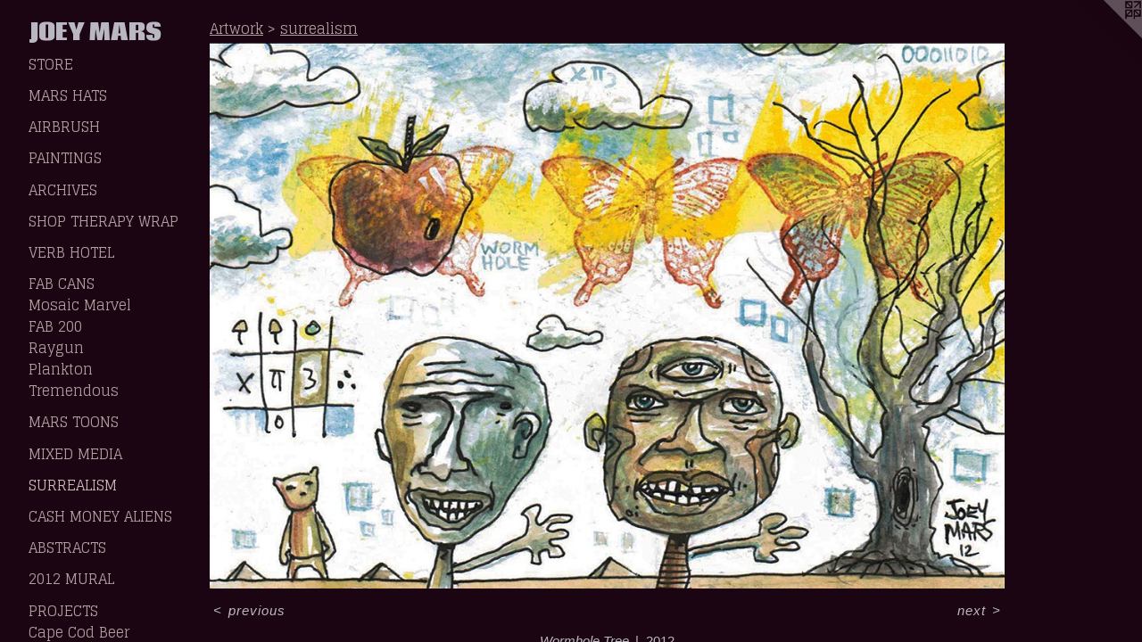

--- FILE ---
content_type: text/html;charset=utf-8
request_url: https://joeymars.com/artwork/3389403-Wormhole%20Tree.html
body_size: 3433
content:
<!doctype html><html class="no-js a-image mobile-title-align--center has-mobile-menu-icon--left p-artwork has-page-nav l-detailed mobile-menu-align--center has-wall-text "><head><meta charset="utf-8" /><meta content="IE=edge" http-equiv="X-UA-Compatible" /><meta http-equiv="X-OPP-Site-Id" content="53645" /><meta http-equiv="X-OPP-Revision" content="2847" /><meta http-equiv="X-OPP-Locke-Environment" content="production" /><meta http-equiv="X-OPP-Locke-Release" content="v0.0.141" /><title>JOEY MARS</title><link rel="canonical" href="https://joeymars.com/artwork/3389403-Wormhole%20Tree.html" /><meta content="website" property="og:type" /><meta property="og:url" content="https://joeymars.com/artwork/3389403-Wormhole%20Tree.html" /><meta property="og:title" content="Wormhole Tree" /><meta content="width=device-width, initial-scale=1" name="viewport" /><link type="text/css" rel="stylesheet" href="//cdnjs.cloudflare.com/ajax/libs/normalize/3.0.2/normalize.min.css" /><link type="text/css" rel="stylesheet" media="only all" href="//maxcdn.bootstrapcdn.com/font-awesome/4.3.0/css/font-awesome.min.css" /><link type="text/css" rel="stylesheet" media="not all and (min-device-width: 600px) and (min-device-height: 600px)" href="/release/locke/production/v0.0.141/css/small.css" /><link type="text/css" rel="stylesheet" media="only all and (min-device-width: 600px) and (min-device-height: 600px)" href="/release/locke/production/v0.0.141/css/large-detailed.css" /><link type="text/css" rel="stylesheet" media="not all and (min-device-width: 600px) and (min-device-height: 600px)" href="/r17687558810000002847/css/small-site.css" /><link type="text/css" rel="stylesheet" media="only all and (min-device-width: 600px) and (min-device-height: 600px)" href="/r17687558810000002847/css/large-site.css" /><link type="text/css" rel="stylesheet" media="only all and (min-device-width: 600px) and (min-device-height: 600px)" href="//fonts.googleapis.com/css?family=Coda:800" /><link type="text/css" rel="stylesheet" media="only all and (min-device-width: 600px) and (min-device-height: 600px)" href="//fonts.googleapis.com/css?family=Glegoo" /><link type="text/css" rel="stylesheet" media="not all and (min-device-width: 600px) and (min-device-height: 600px)" href="//fonts.googleapis.com/css?family=Glegoo&amp;text=MENUHomeSTORArtwksLinCacIgFb" /><link type="text/css" rel="stylesheet" media="not all and (min-device-width: 600px) and (min-device-height: 600px)" href="//fonts.googleapis.com/css?family=Coda:800&amp;text=JOEY%20MARS" /><script>window.OPP = window.OPP || {};
OPP.modernMQ = 'only all';
OPP.smallMQ = 'not all and (min-device-width: 600px) and (min-device-height: 600px)';
OPP.largeMQ = 'only all and (min-device-width: 600px) and (min-device-height: 600px)';
OPP.downURI = '/x/6/4/5/53645/.down';
OPP.gracePeriodURI = '/x/6/4/5/53645/.grace_period';
OPP.imgL = function (img) {
  !window.lazySizes && img.onerror();
};
OPP.imgE = function (img) {
  img.onerror = img.onload = null;
  img.src = img.getAttribute('data-src');
  //img.srcset = img.getAttribute('data-srcset');
};</script><script src="/release/locke/production/v0.0.141/js/modernizr.js"></script><script src="/release/locke/production/v0.0.141/js/masonry.js"></script><script src="/release/locke/production/v0.0.141/js/respimage.js"></script><script src="/release/locke/production/v0.0.141/js/ls.aspectratio.js"></script><script src="/release/locke/production/v0.0.141/js/lazysizes.js"></script><script src="/release/locke/production/v0.0.141/js/large.js"></script><script src="/release/locke/production/v0.0.141/js/hammer.js"></script><script>if (!Modernizr.mq('only all')) { document.write('<link type="text/css" rel="stylesheet" href="/release/locke/production/v0.0.141/css/minimal.css">') }</script><style>.media-max-width {
  display: block;
}

@media (min-height: 847px) {

  .media-max-width {
    max-width: 1048.0px;
  }

}

@media (max-height: 847px) {

  .media-max-width {
    max-width: 123.7222222222222vh;
  }

}</style><script>(function(i,s,o,g,r,a,m){i['GoogleAnalyticsObject']=r;i[r]=i[r]||function(){
(i[r].q=i[r].q||[]).push(arguments)},i[r].l=1*new Date();a=s.createElement(o),
m=s.getElementsByTagName(o)[0];a.async=1;a.src=g;m.parentNode.insertBefore(a,m)
})(window,document,'script','//www.google-analytics.com/analytics.js','ga');
ga('create', 'UA-66385339-1', 'auto');
ga('send', 'pageview');</script></head><body><header id="header"><a class=" site-title" href="/home.html"><span class=" site-title-text u-break-word">JOEY MARS</span><div class=" site-title-media"></div></a><a id="mobile-menu-icon" class="mobile-menu-icon hidden--no-js hidden--large"><svg viewBox="0 0 21 17" width="21" height="17" fill="currentColor"><rect x="0" y="0" width="21" height="3" rx="0"></rect><rect x="0" y="7" width="21" height="3" rx="0"></rect><rect x="0" y="14" width="21" height="3" rx="0"></rect></svg></a></header><nav class=" hidden--large"><ul class=" site-nav"><li class="nav-item nav-home "><a class="nav-link " href="/home.html">Home</a></li><li class="nav-outside3 nav-item "><a target="_blank" class="nav-link " href="http://joeymars.bigcartel.com/">STORE</a></li><li class="nav-item expanded nav-museum "><a class="nav-link " href="/section/383951.html">Artwork</a><ul><li class="nav-gallery nav-item expanded "><a class="nav-link " href="/section/532412-MARS%20HATS.html">MARS HATS</a></li><li class="nav-gallery nav-item expanded "><a class="nav-link " href="/section/532407-Airbrush%20Collabs.html">airbrush</a></li><li class="nav-gallery nav-item expanded "><a class="nav-link " href="/section/495588-Paintings.html">Paintings</a></li><li class="nav-gallery nav-item expanded "><a class="nav-link " href="/section/383967-Archives.html">Archives</a></li><li class="nav-gallery nav-item expanded "><a class="nav-link " href="/section/467676-Shop%20Therapy%20Mural.html">Shop Therapy Wrap</a></li><li class="nav-gallery nav-item expanded "><a class="nav-link " href="/artwork/4422081-The%20Verb%20Hotel%20Lobby.html">Verb Hotel</a></li><li class="nav-item expanded nav-museum "><a class="nav-link " href="/section/488621-FAB%20Cans.html">FAB Cans</a><ul><li class="nav-gallery nav-item "><a class="nav-link " href="/section/495563-Mosaic%20Marvel.html">Mosaic Marvel</a></li><li class="nav-gallery nav-item "><a class="nav-link " href="/section/500683-FAB%20200.html">FAB 200</a></li><li class="nav-gallery nav-item "><a class="nav-link " href="/section/495565-Raygun.html">Raygun</a></li><li class="nav-gallery nav-item "><a class="nav-link " href="/section/495566-Plankton.html">Plankton</a></li><li class="nav-gallery nav-item "><a class="nav-link " href="/section/495560-Tremendous.html">Tremendous</a></li></ul></li><li class="nav-gallery nav-item expanded "><a class="nav-link " href="/section/384013-mars%20toons.html">mars toons</a></li><li class="nav-gallery nav-item expanded "><a class="nav-link " href="/section/383988-mixed%20media.html">mixed media</a></li><li class="nav-gallery nav-item expanded "><a class="selected nav-link " href="/section/384012-surrealism.html">surrealism</a></li><li class="nav-gallery nav-item expanded "><a class="nav-link " href="/section/481332-TOP%2050%20CMA.html">Cash Money Aliens</a></li><li class="nav-gallery nav-item expanded "><a class="nav-link " href="/section/384011-abstracts.html">abstracts</a></li><li class="nav-gallery nav-item expanded "><a class="nav-link " href="/section/384158-2012%20Mural.html">2012 Mural</a></li><li class="nav-item expanded nav-museum "><a class="nav-link " href="/section/383965-projects.html">projects</a><ul><li class="nav-gallery nav-item "><a class="nav-link " href="/section/384157-Cape%20Cod%20Beer.html">Cape Cod Beer</a></li><li class="nav-gallery nav-item "><a class="nav-link " href="/section/388566-Sound%20Museum.html">Sound Museum</a></li><li class="nav-gallery nav-item "><a class="nav-link " href="/section/388564-WEMFradio%2ecom.html">WEMFradio.com</a></li><li class="nav-gallery nav-item "><a class="nav-link " href="/section/390188-Rocko%27s%20Gourmet.html">Rocko's Gourmet</a></li></ul></li></ul></li><li class="nav-news nav-item "><a class="nav-link " href="/news.html">News</a></li><li class="nav-links nav-item "><a class="nav-link " href="/links.html">Links</a></li><li class="nav-item nav-contact "><a class="nav-link " href="/contact.html">Contact</a></li><li class="nav-item nav-outside2 "><a target="_blank" class="nav-link " href="http://instagram.com/joeymarsart">Instagram</a></li><li class="nav-item nav-outside0 "><a target="_blank" class="nav-link " href="https://www.facebook.com/joeymarsworld">Facebook</a></li><li class="nav-outside1 nav-item "><a target="_blank" class="nav-link " href="https://twitter.com/JOEYMARSworld">Twitter</a></li></ul></nav><div class=" content"><nav class=" hidden--small" id="nav"><header><a class=" site-title" href="/home.html"><span class=" site-title-text u-break-word">JOEY MARS</span><div class=" site-title-media"></div></a></header><ul class=" site-nav"><li class="nav-item nav-home "><a class="nav-link " href="/home.html">Home</a></li><li class="nav-outside3 nav-item "><a target="_blank" class="nav-link " href="http://joeymars.bigcartel.com/">STORE</a></li><li class="nav-item expanded nav-museum "><a class="nav-link " href="/section/383951.html">Artwork</a><ul><li class="nav-gallery nav-item expanded "><a class="nav-link " href="/section/532412-MARS%20HATS.html">MARS HATS</a></li><li class="nav-gallery nav-item expanded "><a class="nav-link " href="/section/532407-Airbrush%20Collabs.html">airbrush</a></li><li class="nav-gallery nav-item expanded "><a class="nav-link " href="/section/495588-Paintings.html">Paintings</a></li><li class="nav-gallery nav-item expanded "><a class="nav-link " href="/section/383967-Archives.html">Archives</a></li><li class="nav-gallery nav-item expanded "><a class="nav-link " href="/section/467676-Shop%20Therapy%20Mural.html">Shop Therapy Wrap</a></li><li class="nav-gallery nav-item expanded "><a class="nav-link " href="/artwork/4422081-The%20Verb%20Hotel%20Lobby.html">Verb Hotel</a></li><li class="nav-item expanded nav-museum "><a class="nav-link " href="/section/488621-FAB%20Cans.html">FAB Cans</a><ul><li class="nav-gallery nav-item "><a class="nav-link " href="/section/495563-Mosaic%20Marvel.html">Mosaic Marvel</a></li><li class="nav-gallery nav-item "><a class="nav-link " href="/section/500683-FAB%20200.html">FAB 200</a></li><li class="nav-gallery nav-item "><a class="nav-link " href="/section/495565-Raygun.html">Raygun</a></li><li class="nav-gallery nav-item "><a class="nav-link " href="/section/495566-Plankton.html">Plankton</a></li><li class="nav-gallery nav-item "><a class="nav-link " href="/section/495560-Tremendous.html">Tremendous</a></li></ul></li><li class="nav-gallery nav-item expanded "><a class="nav-link " href="/section/384013-mars%20toons.html">mars toons</a></li><li class="nav-gallery nav-item expanded "><a class="nav-link " href="/section/383988-mixed%20media.html">mixed media</a></li><li class="nav-gallery nav-item expanded "><a class="selected nav-link " href="/section/384012-surrealism.html">surrealism</a></li><li class="nav-gallery nav-item expanded "><a class="nav-link " href="/section/481332-TOP%2050%20CMA.html">Cash Money Aliens</a></li><li class="nav-gallery nav-item expanded "><a class="nav-link " href="/section/384011-abstracts.html">abstracts</a></li><li class="nav-gallery nav-item expanded "><a class="nav-link " href="/section/384158-2012%20Mural.html">2012 Mural</a></li><li class="nav-item expanded nav-museum "><a class="nav-link " href="/section/383965-projects.html">projects</a><ul><li class="nav-gallery nav-item "><a class="nav-link " href="/section/384157-Cape%20Cod%20Beer.html">Cape Cod Beer</a></li><li class="nav-gallery nav-item "><a class="nav-link " href="/section/388566-Sound%20Museum.html">Sound Museum</a></li><li class="nav-gallery nav-item "><a class="nav-link " href="/section/388564-WEMFradio%2ecom.html">WEMFradio.com</a></li><li class="nav-gallery nav-item "><a class="nav-link " href="/section/390188-Rocko%27s%20Gourmet.html">Rocko's Gourmet</a></li></ul></li></ul></li><li class="nav-news nav-item "><a class="nav-link " href="/news.html">News</a></li><li class="nav-links nav-item "><a class="nav-link " href="/links.html">Links</a></li><li class="nav-item nav-contact "><a class="nav-link " href="/contact.html">Contact</a></li><li class="nav-item nav-outside2 "><a target="_blank" class="nav-link " href="http://instagram.com/joeymarsart">Instagram</a></li><li class="nav-item nav-outside0 "><a target="_blank" class="nav-link " href="https://www.facebook.com/joeymarsworld">Facebook</a></li><li class="nav-outside1 nav-item "><a target="_blank" class="nav-link " href="https://twitter.com/JOEYMARSworld">Twitter</a></li></ul><footer><div class=" copyright">© JOEY MARS</div><div class=" credit"><a href="http://otherpeoplespixels.com/ref/joeymars.com" target="_blank">Website by OtherPeoplesPixels</a></div></footer></nav><main id="main"><a class=" logo hidden--small" href="http://otherpeoplespixels.com/ref/joeymars.com" title="Website by OtherPeoplesPixels" target="_blank"></a><div class=" page clearfix media-max-width"><h1 class="parent-title title"><a href="/section/383951.html" class="root title-segment hidden--small">Artwork</a><span class=" title-sep hidden--small"> &gt; </span><a class=" title-segment" href="/section/384012-surrealism.html">surrealism</a></h1><div class=" media-and-info"><div class=" page-media-wrapper media"><a class=" page-media" title="Wormhole Tree" href="/artwork/3516442-Ceremony.html" id="media"><img data-aspectratio="1048/720" class="u-img " alt="Wormhole Tree" src="//img-cache.oppcdn.com/fixed/53645/assets/u1wsycdIl_VYQi8Y.jpg" srcset="//img-cache.oppcdn.com/img/v1.0/s:53645/t:QkxBTksrVEVYVCtIRVJF/p:12/g:tl/o:2.5/a:50/q:90/1400x720-u1wsycdIl_VYQi8Y.jpg/1048x720/25b7c1608fec98462dba1309fa50420e.jpg 1048w,
//img-cache.oppcdn.com/img/v1.0/s:53645/t:QkxBTksrVEVYVCtIRVJF/p:12/g:tl/o:2.5/a:50/q:90/984x588-u1wsycdIl_VYQi8Y.jpg/856x588/0cb0bd757ba88814ac83d6dab5d0f5fe.jpg 856w,
//img-cache.oppcdn.com/fixed/53645/assets/u1wsycdIl_VYQi8Y.jpg 640w" sizes="(max-device-width: 599px) 100vw,
(max-device-height: 599px) 100vw,
(max-width: 640px) 640px,
(max-height: 439px) 640px,
(max-width: 856px) 856px,
(max-height: 588px) 856px,
1048px" /></a><a class=" zoom-corner" style="display: none" id="zoom-corner"><span class=" zoom-icon fa fa-search-plus"></span></a><div class="share-buttons a2a_kit social-icons hidden--small" data-a2a-title="Wormhole Tree" data-a2a-url="https://joeymars.com/artwork/3389403-Wormhole%20Tree.html"></div></div><div class=" info border-color"><div class=" wall-text border-color"><div class=" wt-item wt-title">Wormhole Tree</div><div class=" wt-item wt-date">2012</div></div><div class=" page-nav hidden--small border-color clearfix"><a class=" prev" id="artwork-prev" href="/artwork/4381871-Defacing%20the%20Future.html">&lt; <span class=" m-hover-show">previous</span></a> <a class=" next" id="artwork-next" href="/artwork/3516442-Ceremony.html"><span class=" m-hover-show">next</span> &gt;</a></div></div></div><div class="share-buttons a2a_kit social-icons hidden--large" data-a2a-title="Wormhole Tree" data-a2a-url="https://joeymars.com/artwork/3389403-Wormhole%20Tree.html"></div></div></main></div><footer><div class=" copyright">© JOEY MARS</div><div class=" credit"><a href="http://otherpeoplespixels.com/ref/joeymars.com" target="_blank">Website by OtherPeoplesPixels</a></div></footer><div class=" modal zoom-modal" style="display: none" id="zoom-modal"><style>@media (min-aspect-ratio: 131/90) {

  .zoom-media {
    width: auto;
    max-height: 720px;
    height: 100%;
  }

}

@media (max-aspect-ratio: 131/90) {

  .zoom-media {
    height: auto;
    max-width: 1048px;
    width: 100%;
  }

}
@supports (object-fit: contain) {
  img.zoom-media {
    object-fit: contain;
    width: 100%;
    height: 100%;
    max-width: 1048px;
    max-height: 720px;
  }
}</style><div class=" zoom-media-wrapper"><img onerror="OPP.imgE(this);" onload="OPP.imgL(this);" data-src="//img-cache.oppcdn.com/fixed/53645/assets/u1wsycdIl_VYQi8Y.jpg" data-srcset="//img-cache.oppcdn.com/img/v1.0/s:53645/t:QkxBTksrVEVYVCtIRVJF/p:12/g:tl/o:2.5/a:50/q:90/1400x720-u1wsycdIl_VYQi8Y.jpg/1048x720/25b7c1608fec98462dba1309fa50420e.jpg 1048w,
//img-cache.oppcdn.com/img/v1.0/s:53645/t:QkxBTksrVEVYVCtIRVJF/p:12/g:tl/o:2.5/a:50/q:90/984x588-u1wsycdIl_VYQi8Y.jpg/856x588/0cb0bd757ba88814ac83d6dab5d0f5fe.jpg 856w,
//img-cache.oppcdn.com/fixed/53645/assets/u1wsycdIl_VYQi8Y.jpg 640w" data-sizes="(max-device-width: 599px) 100vw,
(max-device-height: 599px) 100vw,
(max-width: 640px) 640px,
(max-height: 439px) 640px,
(max-width: 856px) 856px,
(max-height: 588px) 856px,
1048px" class="zoom-media lazyload hidden--no-js " alt="Wormhole Tree" /><noscript><img class="zoom-media " alt="Wormhole Tree" src="//img-cache.oppcdn.com/fixed/53645/assets/u1wsycdIl_VYQi8Y.jpg" /></noscript></div></div><div class=" offline"></div><script src="/release/locke/production/v0.0.141/js/small.js"></script><script src="/release/locke/production/v0.0.141/js/artwork.js"></script><script>window.oppa=window.oppa||function(){(oppa.q=oppa.q||[]).push(arguments)};oppa('config','pathname','production/v0.0.141/53645');oppa('set','g','true');oppa('set','l','detailed');oppa('set','p','artwork');oppa('set','a','image');oppa('rect','m','media','main');oppa('send');</script><script async="" src="/release/locke/production/v0.0.141/js/analytics.js"></script><script src="https://otherpeoplespixels.com/static/enable-preview.js"></script></body></html>

--- FILE ---
content_type: text/css;charset=utf-8
request_url: https://joeymars.com/r17687558810000002847/css/large-site.css
body_size: 491
content:
body {
  background-color: #1C0513;
  font-weight: normal;
  font-style: normal;
  font-family: "Verdana", "Geneva", sans-serif;
}

body {
  color: #b9b7c2;
}

main a {
  color: #8bf48e;
}

main a:hover {
  text-decoration: underline;
  color: #5cf061;
}

main a:visited {
  color: #5cf061;
}

.site-title, .mobile-menu-icon {
  color: #b9b7c2;
}

.site-nav, .mobile-menu-link, nav:before, nav:after {
  color: #b29f9f;
}

.site-nav a {
  color: #b29f9f;
}

.site-nav a:hover {
  text-decoration: none;
  color: #c9bbbb;
}

.site-nav a:visited {
  color: #b29f9f;
}

.site-nav a.selected {
  color: #c9bbbb;
}

.site-nav:hover a.selected {
  color: #b29f9f;
}

footer {
  color: #5b5f95;
}

footer a {
  color: #8bf48e;
}

footer a:hover {
  text-decoration: underline;
  color: #5cf061;
}

footer a:visited {
  color: #5cf061;
}

.title, .news-item-title, .flex-page-title {
  color: #b29f9f;
}

.title a {
  color: #b29f9f;
}

.title a:hover {
  text-decoration: none;
  color: #c9bbbb;
}

.title a:visited {
  color: #b29f9f;
}

.hr, .hr-before:before, .hr-after:after, .hr-before--small:before, .hr-before--large:before, .hr-after--small:after, .hr-after--large:after {
  border-top-color: #ffffff;
}

.button {
  background: #8bf48e;
  color: #1C0513;
}

.social-icon {
  background-color: #b9b7c2;
  color: #1C0513;
}

.welcome-modal {
  background-color: #FFFFFF;
}

.share-button .social-icon {
  color: #b9b7c2;
}

.site-title {
  font-family: "Coda", sans-serif;
  font-style: normal;
  font-weight: 800;
}

.site-nav {
  font-family: "Glegoo", sans-serif;
  font-style: normal;
  font-weight: 400;
}

.section-title, .parent-title, .news-item-title, .link-name, .preview-placeholder, .preview-image, .flex-page-title {
  font-family: "Glegoo", sans-serif;
  font-style: normal;
  font-weight: 400;
}

body {
  font-size: 15px;
}

.site-title {
  font-size: 26px;
}

.site-nav {
  font-size: 16px;
}

.title, .news-item-title, .link-name, .flex-page-title {
  font-size: 16px;
}

.border-color {
  border-color: hsla(250.90909, 8.270677%, 73.92157%, 0.2);
}

.p-artwork .page-nav a {
  color: #b9b7c2;
}

.p-artwork .page-nav a:hover {
  text-decoration: none;
  color: #b9b7c2;
}

.p-artwork .page-nav a:visited {
  color: #b9b7c2;
}

.wordy {
  text-align: left;
}

--- FILE ---
content_type: text/css;charset=utf-8
request_url: https://joeymars.com/r17687558810000002847/css/small-site.css
body_size: 360
content:
body {
  background-color: #1C0513;
  font-weight: normal;
  font-style: normal;
  font-family: "Verdana", "Geneva", sans-serif;
}

body {
  color: #b9b7c2;
}

main a {
  color: #8bf48e;
}

main a:hover {
  text-decoration: underline;
  color: #5cf061;
}

main a:visited {
  color: #5cf061;
}

.site-title, .mobile-menu-icon {
  color: #b9b7c2;
}

.site-nav, .mobile-menu-link, nav:before, nav:after {
  color: #b29f9f;
}

.site-nav a {
  color: #b29f9f;
}

.site-nav a:hover {
  text-decoration: none;
  color: #c9bbbb;
}

.site-nav a:visited {
  color: #b29f9f;
}

.site-nav a.selected {
  color: #c9bbbb;
}

.site-nav:hover a.selected {
  color: #b29f9f;
}

footer {
  color: #5b5f95;
}

footer a {
  color: #8bf48e;
}

footer a:hover {
  text-decoration: underline;
  color: #5cf061;
}

footer a:visited {
  color: #5cf061;
}

.title, .news-item-title, .flex-page-title {
  color: #b29f9f;
}

.title a {
  color: #b29f9f;
}

.title a:hover {
  text-decoration: none;
  color: #c9bbbb;
}

.title a:visited {
  color: #b29f9f;
}

.hr, .hr-before:before, .hr-after:after, .hr-before--small:before, .hr-before--large:before, .hr-after--small:after, .hr-after--large:after {
  border-top-color: #ffffff;
}

.button {
  background: #8bf48e;
  color: #1C0513;
}

.social-icon {
  background-color: #b9b7c2;
  color: #1C0513;
}

.welcome-modal {
  background-color: #FFFFFF;
}

.site-title {
  font-family: "Coda", sans-serif;
  font-style: normal;
  font-weight: 800;
}

nav {
  font-family: "Glegoo", sans-serif;
  font-style: normal;
  font-weight: 400;
}

.wordy {
  text-align: left;
}

.site-title {
  font-size: 2.3125rem;
}

footer .credit a {
  color: #b9b7c2;
}

--- FILE ---
content_type: text/css; charset=utf-8
request_url: https://fonts.googleapis.com/css?family=Glegoo&text=MENUHomeSTORArtwksLinCacIgFb
body_size: -444
content:
@font-face {
  font-family: 'Glegoo';
  font-style: normal;
  font-weight: 400;
  src: url(https://fonts.gstatic.com/l/font?kit=_Xmt-HQyrTKWaw2JjqmfAI5f2mnX9rH_SjITpgpOsjimFYyVLh1DRMYWvmfpjkw&skey=6551fc07d4130f4e&v=v17) format('woff2');
}


--- FILE ---
content_type: text/css; charset=utf-8
request_url: https://fonts.googleapis.com/css?family=Coda:800&text=JOEY%20MARS
body_size: -470
content:
@font-face {
  font-family: 'Coda';
  font-style: normal;
  font-weight: 800;
  src: url(https://fonts.gstatic.com/l/font?kit=SLXIc1jY5nQ8HeIgTpumxdt0W3dF0G5GDEPFi8U&skey=4835f90a6ea1d5e3&v=v22) format('woff2');
}


--- FILE ---
content_type: text/plain
request_url: https://www.google-analytics.com/j/collect?v=1&_v=j102&a=1202935180&t=pageview&_s=1&dl=https%3A%2F%2Fjoeymars.com%2Fartwork%2F3389403-Wormhole%2520Tree.html&ul=en-us%40posix&dt=JOEY%20MARS&sr=1280x720&vp=1280x720&_u=IEBAAEABAAAAACAAI~&jid=1781293672&gjid=2021614763&cid=273595116.1769406675&tid=UA-66385339-1&_gid=298752524.1769406675&_r=1&_slc=1&z=97820585
body_size: -449
content:
2,cG-CRNERVG3GP